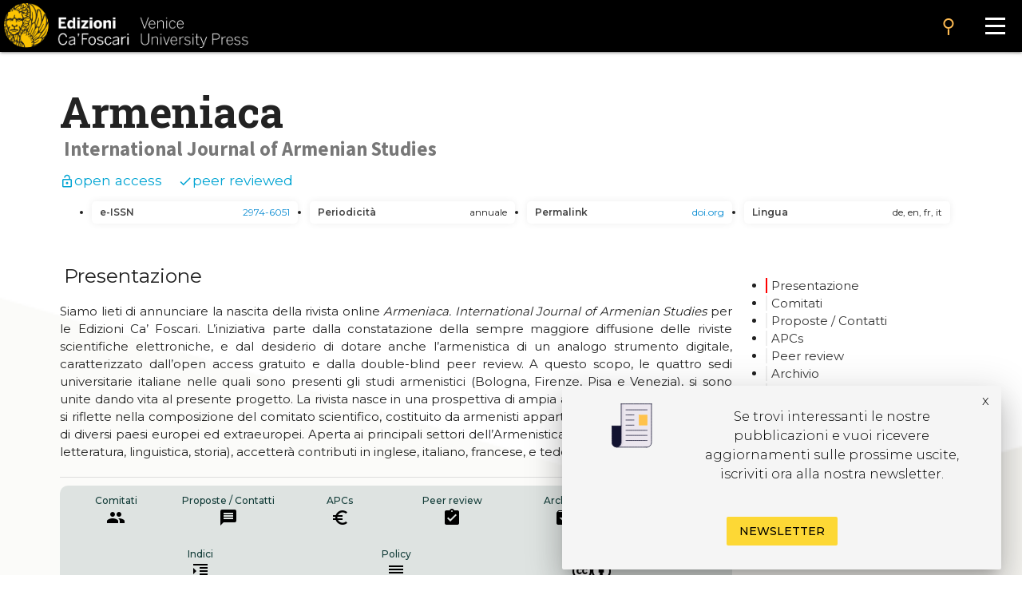

--- FILE ---
content_type: text/javascript
request_url: https://edizionicafoscari.unive.it/static/ecfwebsite_4/js/openModalByAnchor.js
body_size: 284
content:
const openModalByAnchor = (anchor) => {
    if (anchor && $(`#${anchor} .collapsible`).length > 0) {
        M.Collapsible.getInstance($(`#${anchor} .collapsible`)).open(0);
    }
}

const openModal = (event$) => {
    const splittedUrl = event$?.target?.href?.split('#');
    if (splittedUrl && splittedUrl.length > 0) {
        const anchor = splittedUrl[splittedUrl.length - 1];
        openModalByAnchor(anchor);
    }
}

$(function () {
    const anchor = $(location).attr('hash');
    openModalByAnchor(anchor.substring(1));
});

$('.pinned li a').click(openModal);